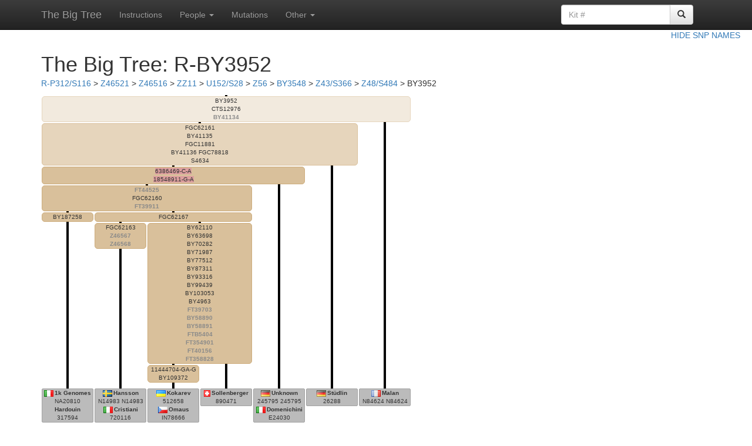

--- FILE ---
content_type: text/html; charset=UTF-8
request_url: http://www.ytree.net/DisplayTree.php?blockID=1533
body_size: 10370
content:
<!DOCTYPE html>
<html lang="en">
  <head>
    <meta charset="utf-8">
    <meta http-equiv="X-UA-Compatible" content="IE=edge">
    <meta name="viewport" content="width=device-width, initial-scale=1">
    <!-- The above 3 meta tags *must* come first in the head; any other head content must come *after* these tags -->
	<title>The Big Tree</title>
    
	<!-- Bootstrap -->
    <link href="https://maxcdn.bootstrapcdn.com/bootstrap/3.3.5/css/bootstrap.min.css" rel="stylesheet">
    <!-- Bootstrap theme -->
    <link href="https://maxcdn.bootstrapcdn.com/bootstrap/3.3.5/css/bootstrap-theme.min.css" rel="stylesheet">

    <!-- Custom styles for this template -->
    <link href="theme.css" rel="stylesheet">

    <!-- HTML5 shim and Respond.js for IE8 support of HTML5 elements and media queries -->
    <!--[if lt IE 9]>
      <script src="https://oss.maxcdn.com/html5shiv/3.7.2/html5shiv.min.js"></script>
      <script src="https://oss.maxcdn.com/respond/1.4.2/respond.min.js"></script>
    <![endif]-->
<script>
function submitform(bID)
{
  document.treeForm.blockID.value = bID;
  document.treeForm.submit();
}

function submitpform(bID)
{
  document.parentForm.blockID.value = bID;
  document.parentForm.submit();
}
</script>
<style>
.lnk
{
	text-decoration: underline;
	cursor:pointer;
}

.backdrop
{
//	font-family:verdana,helvetica,arial,sans-serif;
	margin:0px;
	font-size:10px;
	background-image:url('Images/drop.png');
	background-repeat: repeat;
	position:relative;
	z-index:10;
}

div.node
{
	border:1px solid rgb(205,172,123);
	background:rgb(217,192,155);
	border-radius:5px;
	text-align:center;
	white-space:nowrap;
	overflow:hidden;
	text-overflow:ellipsis;
	z-index:20;
	line_height:12px;
	margin-right:1px;
	margin-left:1px;
	cursor:pointer;
	position:relative;
}

.lft
{
	float:left;
}

.dropline
{
	background-color:white;
	background-image:url('Images/4b.png');
	background-repeat: no-repeat;
	background-position: top center;
	background-size: 4px 2px;
	height:2px;
	width:100%;
}

.men
{
	box-sizing: border-box;
	border:1px solid #a1a1a1;
	background:#bbbbbb;
	border-radius:2px;
	text-align:center;
	white-space:nowrap;
	overflow:hidden;
	text-overflow:ellipsis;
	z-index:20;
	margin-right:1px;
	margin-left:1px;
	position:relative;
	width:88px;
	float:left;
}

.men a
{
	color: inherit;
	text-decoration: none;
}

.men a:hover
{
	text-decoration: underline;
}
</style>
</head>

<body role="document">

    <!-- Fixed navbar -->
    <nav class="navbar navbar-inverse navbar-fixed-top">
      <div class="container">
        <div class="navbar-header">
          <button type="button" class="navbar-toggle collapsed" data-toggle="collapse" data-target="#navbar" aria-expanded="false" aria-controls="navbar">
            <span class="sr-only">Toggle navigation</span>
            <span class="icon-bar"></span>
            <span class="icon-bar"></span>
            <span class="icon-bar"></span>
          </button>
          <a class="navbar-brand" href="/">The Big Tree</a>
        </div>
        <div id="navbar" class="navbar-collapse collapse">
          <ul class="nav navbar-nav">
<!--            <li class="active"><a href="/">Home</a></li> -->
            <li><a href="Instructions.html">Instructions</a></li>
            <li class="dropdown">
              <a href="#" class="dropdown-toggle" data-toggle="dropdown" role="button" aria-haspopup="true" aria-expanded="false">People <span class="caret"></span></a>
              <ul class="dropdown-menu">
				<li><a href="ToDo.php">To Do List</a></li>
				<li><a href="Recent.php">Recently Finished</a></li>
				<li><a href="PeopleIndex.php">All People</a></li>
              </ul>
            </li>
			<li><a href="SNPIndex.php">Mutations</a></li>  
            <li class="dropdown">
              <a href="#" class="dropdown-toggle" data-toggle="dropdown" role="button" aria-haspopup="true" aria-expanded="false">Other <span class="caret"></span></a>
              <ul class="dropdown-menu">
                <li><a href="Changes.html">Changes</a></li>
				<li><a href="FAQ.php">FAQ</a></li>
				<li><a href="Stats.php">Statistics</a></li>
                <li><a href="ListAllReplacements.php">INDEL Rules</a></li>
                <li><a href="ListAllSTRs.php">Reference STRs</a></li>
                <li><a href="hg19tohg38.html">hg19 to hg38</a></li>
              </ul>
            </li>
          </ul>
 
		<div class="col-sm-3 col-md-3 pull-right">
		<form class="navbar-form" role="search" action="PeopleIndex.php" method="get" enctype="multipart/form-data">
		<div class="input-group">
			<input type="text" class="form-control" placeholder="Kit #" name="kit">
			<div class="input-group-btn">
				<button class="btn btn-default" type="submit"><span class="glyphicon glyphicon-search"></span></button>
			</div>
		</div>
		</form>
		</div>

        </div><!--/.nav-collapse -->
      </div>
    </nav>

<div class="container theme-showcase" role="main">

<div style='position:fixed; right:20px; top:50px;'><a href='DisplayTree.php?blockID=1533&labels=false'>HIDE SNP NAMES</a></div>

<h1 style='margin-bottom:3px;'>The Big Tree: R-BY3952</h1>
<form name='parentForm' action='DisplayTree.php' method='get' enctype='multipart/form-data'>
<input id='bID' type='hidden' name='blockID'>
<p><a onclick='submitpform(1)'>R-P312/S116</a> > <a onclick='submitpform(7731)'>Z46521</a> > <a onclick='submitpform(1565)'>Z46516</a> > <a onclick='submitpform(2)'>ZZ11</a> > <a onclick='submitpform(28)'>U152/S28</a> > <a onclick='submitpform(5614)'>Z56</a> > <a onclick='submitpform(2153)'>BY3548</a> > <a onclick='submitpform(439)'>Z43/S366</a> > <a onclick='submitpform(790)'>Z48/S484</a> > BY3952</p>
</form>
<form name='treeForm' action='BlockInfo.php' method='get' enctype='multipart/form-data'><input type='hidden' name='blockID'></form>
<div class='backdrop' style='width:630px'>
<div class='lft' style='width:630px; padding-top:0px;'>
<div class='dropline'></div>
<div class='node' onclick='submitform(1533)' style='background-color:rgb(242,234,222); border-color:rgb(230,213,188);'>
<span title='8960793-CA-C'>BY3952</span><br>
<span title='26626539-G-A'>CTS12976</span><br>
<span title='20277944-T-A' style='font-weight:bold; color:#898989;'>BY41134</span><br>
</div>
<div class='lft' style='width:540px;'>
<div class='dropline'></div>
<div class='node' onclick='submitform(826)' style='background-color:rgb(230,213,188); border-color:rgb(217,192,155);'>
<span title='3847032-T-A'>FGC62161</span><br>
<span title='20280607-C-A'>BY41135</span><br>
<span title='20449993-T-G'>FGC11881</span><br>
<span title='20311276-G-T'>BY41136 FGC78818</span><br>
<span title='20624528-C-A'>S4634</span><br>
</div>
<div class='lft' style='width:450px;'>
<div class='dropline'></div>
<div class='node' onclick='submitform(1542)'><span style='background-color:rgb(220,158,158);'>6386469-C-A</span><br>
<span style='background-color:rgb(220,158,158);'>18548911-G-A</span><br>
</div>
<div class='lft' style='width:360px;'>
<div class='dropline'></div>
<div class='node' onclick='submitform(1543)'><span title='26355243-C-G' style='font-weight:bold; color:#898989;'>FT44525</span><br>
<span title='22282043-C-A'>FGC62160</span><br>
<span title='6052792-T-C' style='font-weight:bold; color:#898989;'>FT39911</span><br>
</div>
<div class='lft' style='width:90px;'>
<div class='dropline'></div>
<div class='node' onclick='submitform(4519)'><span title='13242516-T-C'>BY187258</span><br>
</div>
</div>
<div class='lft' style='width:270px;'>
<div class='dropline'></div>
<div class='node' onclick='submitform(2095)'><span title='9322226-G-T'>FGC62167</span><br>
</div>
<div class='lft' style='width:90px;'>
<div class='dropline'></div>
<div class='node' onclick='submitform(3113)'><span title='6949790-A-G'>FGC62163</span><br>
<span title='This mutation does not have a simple form.  Click the block for more details.' style='font-weight:bold; color:#898989;'>Z46567</span><br>
<span title='This mutation does not have a simple form.  Click the block for more details.' style='font-weight:bold; color:#898989;'>Z46568</span><br>
</div>
</div>
<div class='lft' style='width:180px;'>
<div class='dropline'></div>
<div class='node' onclick='submitform(6202)'><span title='7038948-T-C'>BY62110</span><br>
<span title='7310825-A-G'>BY63698</span><br>
<span title='8277162-G-T'>BY70282</span><br>
<span title='8492745-C-T'>BY71987</span><br>
<span title='9191487-G-A'>BY77512</span><br>
<span title='11502487-A-C'>BY87311</span><br>
<span title='12022880-G-A'>BY93316</span><br>
<span title='12941932-A-G'>BY99439</span><br>
<span title='13536340-C-T'>BY103053</span><br>
<span title='20307842-G-C'>BY4963</span><br>
<span title='5731342-G-A' style='font-weight:bold; color:#898989;'>FT39703</span><br>
<span title='5984818-T-A' style='font-weight:bold; color:#898989;'>BY58890</span><br>
<span title='5984820-T-G' style='font-weight:bold; color:#898989;'>BY58891</span><br>
<span title='5985774-G-A' style='font-weight:bold; color:#898989;'>FTB5404</span><br>
<span title='5987031-A-C' style='font-weight:bold; color:#898989;'>FT354901</span><br>
<span title='6738538-G-T' style='font-weight:bold; color:#898989;'>FT40156</span><br>
<span title='16518718-A-C' style='font-weight:bold; color:#898989;'>FT358828</span><br>
</div>
<div class='lft' style='width:90px;'>
<div class='dropline'></div>
<div class='node' onclick='submitform(6691)'>11444704-GA-G<br>
<span title='14560292-A-T'>BY109372</span><br>
</div>
</div>
</div>
</div>
</div>
</div>
</div>
</div>
<div style='clear:both; padding-top:10px; background-color:white; background-clip:content-box;'>
<div class='men'><img src='Images/Flags/it.png' style='padding-right:2px;' title='Italy'><b><a href='SNPinfoForPerson.php?personID=1020'>1k Genomes</b></a><br>NA20810<br><b><a href='SNPinfoForPerson.php?personID=8950'>Hardouin</b></a><br>317594<br></div>
<div class='men'><img src='Images/Flags/se.png' style='padding-right:2px;' title='Sweden'><b><a href='SNPinfoForPerson.php?personID=2951'>Hansson</b></a><br>N14983 N14983<br><img src='Images/Flags/it.png' style='padding-right:2px;' title='Italy'><b><a href='SNPinfoForPerson.php?personID=6671'>Cristiani</b></a><br>720116<br></div>
<div class='men'><img src='Images/Flags/ua.png' style='padding-right:2px;' title='Ukraine'><b><a href='SNPinfoForPerson.php?personID=4970'>Kokarev</b></a><br>512658<br><img src='Images/Flags/cz.png' style='padding-right:2px;' title='Czech Republic'><b><a href='SNPinfoForPerson.php?personID=12456'>Omaus</b></a><br>IN78666<br></div>
<div class='men'><img src='Images/Flags/ch.png' style='padding-right:2px;' title='Switzerland'><b><a href='SNPinfoForPerson.php?personID=11804'>Sollenberger</b></a><br>890471<br></div>
<div class='men'><img src='Images/Flags/de.png' style='padding-right:2px;' title='Germany'><b><a href='SNPinfoForPerson.php?personID=1428'>Unknown</b></a><br>245795 245795<br><img src='Images/Flags/it.png' style='padding-right:2px;' title='Italy'><b><a href='SNPinfoForPerson.php?personID=9010'>Domenichini</b></a><br>E24030<br></div>
<div class='men'><img src='Images/Flags/de.png' style='padding-right:2px;' title='Germany'><b><a href='SNPinfoForPerson.php?personID=3712'>St&uuml;dlin</b></a><br>26288<br></div>
<div class='men'><img src='Images/Flags/fr.png' style='padding-right:2px;' title='France'><b><a href='SNPinfoForPerson.php?personID=3713'>Malan</b></a><br>N84624 N84624<br></div>
<div style='clear:both; height:35px'></div>
</div>
</div>

<p>
<form action="DisplayTree.php" method="get" enctype="multipart/form-data">
Overlay STR Data for an STR: 
<input type="hidden" name="blockID" value="1533">
<input type="hidden" name="labels" value="1">
<input type="hidden" name="star" value="">
<select name="STR">
<option value=''>- NONE -</option><option value='DYS393'>DYS393</option><option value='DYS390'>DYS390</option><option value='DYS19'>DYS19</option><option value='DYS391'>DYS391</option><option value='DYS385'>DYS385</option><option value='DYS426'>DYS426</option><option value='DYS388'>DYS388</option><option value='DYS439'>DYS439</option><option value='DYS389i'>DYS389i</option><option value='DYS392'>DYS392</option><option value='DYS389ii'>DYS389ii</option><option value='DYS458'>DYS458</option><option value='DYS459'>DYS459</option><option value='DYS455'>DYS455</option><option value='DYS454'>DYS454</option><option value='DYS447'>DYS447</option><option value='DYS437'>DYS437</option><option value='DYS448'>DYS448</option><option value='DYS449'>DYS449</option><option value='DYS464'>DYS464</option><option value='DYS460'>DYS460</option><option value='Y-GATA-H4'>Y-GATA-H4</option><option value='YCAII'>YCAII</option><option value='DYS456'>DYS456</option><option value='DYS607'>DYS607</option><option value='DYS576'>DYS576</option><option value='DYS570'>DYS570</option><option value='CDY'>CDY</option><option value='DYS442'>DYS442</option><option value='DYS438'>DYS438</option><option value='DYS531'>DYS531</option><option value='DYS578'>DYS578</option><option value='DYF395S1'>DYF395S1</option><option value='DYS590'>DYS590</option><option value='DYS537'>DYS537</option><option value='DYS641'>DYS641</option><option value='DYS472'>DYS472</option><option value='DYF406S1'>DYF406S1</option><option value='DYS511'>DYS511</option><option value='DYS425'>DYS425</option><option value='DYS413'>DYS413</option><option value='DYS557'>DYS557</option><option value='DYS594'>DYS594</option><option value='DYS436'>DYS436</option><option value='DYS490'>DYS490</option><option value='DYS534'>DYS534</option><option value='DYS450'>DYS450</option><option value='DYS444'>DYS444</option><option value='DYS481'>DYS481</option><option value='DYS520'>DYS520</option><option value='DYS446'>DYS446</option><option value='DYS617'>DYS617</option><option value='DYS568'>DYS568</option><option value='DYS487'>DYS487</option><option value='DYS572'>DYS572</option><option value='DYS640'>DYS640</option><option value='DYS492'>DYS492</option><option value='DYS565'>DYS565</option><option value='DYS710'>DYS710</option><option value='DYS485'>DYS485</option><option value='DYS632'>DYS632</option><option value='DYS495'>DYS495</option><option value='DYS540'>DYS540</option><option value='DYS714'>DYS714</option><option value='DYS716'>DYS716</option><option value='DYS717'>DYS717</option><option value='DYS505'>DYS505</option><option value='DYS556'>DYS556</option><option value='DYS549'>DYS549</option><option value='DYS589'>DYS589</option><option value='DYS522'>DYS522</option><option value='DYS494'>DYS494</option><option value='DYS533'>DYS533</option><option value='DYS636'>DYS636</option><option value='DYS575'>DYS575</option><option value='DYS638'>DYS638</option><option value='DYS462'>DYS462</option><option value='DYS452'>DYS452</option><option value='DYS445'>DYS445</option><option value='Y-GATA-A10'>Y-GATA-A10</option><option value='DYS463'>DYS463</option><option value='DYS441'>DYS441</option><option value='Y-GGAAT-1B07'>Y-GGAAT-1B07</option><option value='DYS525'>DYS525</option><option value='DYS712'>DYS712</option><option value='DYS593'>DYS593</option><option value='DYS650'>DYS650</option><option value='DYS532'>DYS532</option><option value='DYS715'>DYS715</option><option value='DYS504'>DYS504</option><option value='DYS513'>DYS513</option><option value='DYS561'>DYS561</option><option value='DYS552'>DYS552</option><option value='DYS726'>DYS726</option><option value='DYS635'>DYS635</option><option value='DYS587'>DYS587</option><option value='DYS643'>DYS643</option><option value='DYS497'>DYS497</option><option value='DYS510'>DYS510</option><option value='DYS434'>DYS434</option><option value='DYS461'>DYS461</option><option value='DYS435'>DYS435</option><option value='FTY371'>FTY371</option><option value='FTY303'>FTY303</option><option value='FTY10'>FTY10</option><option value='FTY284'>FTY284</option><option value='FTY219'>FTY219</option><option value='FTY324'>FTY324</option><option value='FTY327'>FTY327</option><option value='FTY394'>FTY394</option><option value='DYS538'>DYS538</option><option value='FTY220'>FTY220</option><option value='FTY254'>FTY254</option><option value='FTY19'>FTY19</option><option value='FTY4'>FTY4</option><option value='DYS577'>DYS577</option><option value='FTY24'>FTY24</option><option value='FTY346'>FTY346</option><option value='FTY160'>FTY160</option><option value='FTY62'>FTY62</option><option value='FTY400'>FTY400</option><option value='FTY114'>FTY114</option><option value='FTY246'>FTY246</option><option value='FTY26'>FTY26</option><option value='FTY368'>FTY368</option><option value='FTY173'>FTY173</option><option value='FTY209'>FTY209</option><option value='FTY337'>FTY337</option><option value='FTY81'>FTY81</option><option value='FTY387'>FTY387</option><option value='FTY361'>FTY361</option><option value='FTY330'>FTY330</option><option value='FTY65'>FTY65</option><option value='FTY168'>FTY168</option><option value='FTY171'>FTY171</option><option value='FTY136'>FTY136</option><option value='FTY53'>FTY53</option><option value='FTY40'>FTY40</option><option value='FTY386'>FTY386</option><option value='FTY100'>FTY100</option><option value='FTY152'>FTY152</option><option value='FTY55'>FTY55</option><option value='FTY297'>FTY297</option><option value='FTY370'>FTY370</option><option value='FTY103'>FTY103</option><option value='FTY64'>FTY64</option><option value='FTY174'>FTY174</option><option value='FTY313'>FTY313</option><option value='FTY362'>FTY362</option><option value='FTY342'>FTY342</option><option value='FTY161'>FTY161</option><option value='FTY374'>FTY374</option><option value='FTY316'>FTY316</option><option value='FTY101'>FTY101</option><option value='FTY204'>FTY204</option><option value='DYS477'>DYS477</option><option value='FTY192'>FTY192</option><option value='DYS502'>DYS502</option><option value='FTY341'>FTY341</option><option value='DYS493'>DYS493</option><option value='FTY1'>FTY1</option><option value='FTY227'>FTY227</option><option value='DYS499'>DYS499</option><option value='FTY391'>FTY391</option><option value='FTY353'>FTY353</option><option value='FTY332'>FTY332</option><option value='FTY163'>FTY163</option><option value='DYS483'>DYS483</option><option value='FTY172'>FTY172</option><option value='FTY180'>FTY180</option><option value='DYS581'>DYS581</option><option value='FTY179'>FTY179</option><option value='FTY188'>FTY188</option><option value='FTY369'>FTY369</option><option value='FTY70'>FTY70</option><option value='FTY63'>FTY63</option><option value='DYS508'>DYS508</option><option value='FTY347'>FTY347</option><option value='FTY83'>FTY83</option><option value='FTY277'>FTY277</option><option value='FTY276'>FTY276</option><option value='FTY195'>FTY195</option><option value='FTY109'>FTY109</option><option value='FTY356'>FTY356</option><option value='FTY215'>FTY215</option><option value='FTY105'>FTY105</option><option value='FTY123'>FTY123</option><option value='FTY242'>FTY242</option><option value='FTY214'>FTY214</option><option value='FTY132'>FTY132</option><option value='FTY262'>FTY262</option><option value='FTY333'>FTY333</option><option value='FTY208'>FTY208</option><option value='DYF398B'>DYF398B</option><option value='FTY43'>FTY43</option><option value='FTY166'>FTY166</option><option value='FTY13'>FTY13</option><option value='FTY11'>FTY11</option><option value='DYS584'>DYS584</option><option value='DYS608'>DYS608</option><option value='FTY95'>FTY95</option><option value='FTY151'>FTY151</option><option value='FTY388'>FTY388</option><option value='FTY256'>FTY256</option><option value='DYS580'>DYS580</option><option value='FTY234'>FTY234</option><option value='FTY268'>FTY268</option><option value='FTY139'>FTY139</option><option value='FTY27'>FTY27</option><option value='FTY75'>FTY75</option><option value='DYS512'>DYS512</option><option value='FTY329'>FTY329</option><option value='FTY320'>FTY320</option><option value='FTY7'>FTY7</option><option value='FTY247'>FTY247</option><option value='FTY211'>FTY211</option><option value='DYS474'>DYS474</option><option value='FTY39'>FTY39</option><option value='FTY376'>FTY376</option><option value='FTY37'>FTY37</option><option value='FTY373'>FTY373</option><option value='DYS475'>DYS475</option><option value='FTY138'>FTY138</option><option value='FTY288'>FTY288</option><option value='FTY264'>FTY264</option><option value='FTY93'>FTY93</option><option value='FTY380'>FTY380</option><option value='FTY18'>FTY18</option><option value='FTY115'>FTY115</option><option value='DYS569'>DYS569</option><option value='FTY390'>FTY390</option><option value='FTY46'>FTY46</option><option value='FTY243'>FTY243</option><option value='FTY322'>FTY322</option><option value='FTY281'>FTY281</option><option value='FTY153'>FTY153</option><option value='FTY181'>FTY181</option><option value='FTY184'>FTY184</option><option value='FTY359'>FTY359</option><option value='FTY121'>FTY121</option><option value='FTY74'>FTY74</option><option value='FTY279'>FTY279</option><option value='DYS530'>DYS530</option><option value='FTY45'>FTY45</option><option value='DYS573'>DYS573</option><option value='DYS542'>DYS542</option><option value='FTY36'>FTY36</option><option value='FTY304'>FTY304</option><option value='FTY203'>FTY203</option><option value='FTY291'>FTY291</option><option value='FTY142'>FTY142</option><option value='FTY191'>FTY191</option><option value='FTY183'>FTY183</option><option value='FTY141'>FTY141</option><option value='FTY299'>FTY299</option><option value='FTY193'>FTY193</option><option value='FTY124'>FTY124</option><option value='FTY16'>FTY16</option><option value='FTY236'>FTY236</option><option value='FTY185'>FTY185</option><option value='FTY378'>FTY378</option><option value='FTY225'>FTY225</option><option value='FTY397'>FTY397</option><option value='FTY3'>FTY3</option><option value='FTY67'>FTY67</option><option value='FTY182'>FTY182</option><option value='FTY334'>FTY334</option><option value='DYS623'>DYS623</option><option value='FTY348'>FTY348</option><option value='FTY357'>FTY357</option><option value='FTY275'>FTY275</option><option value='FTY306'>FTY306</option><option value='FTY383'>FTY383</option><option value='FTY253'>FTY253</option><option value='FTY285'>FTY285</option><option value='DYS645'>DYS645</option><option value='FTY17'>FTY17</option><option value='FTY85'>FTY85</option><option value='DYS598'>DYS598</option><option value='FTY375'>FTY375</option><option value='FTY325'>FTY325</option><option value='FTY12'>FTY12</option><option value='FTY365'>FTY365</option><option value='FTY35'>FTY35</option><option value='FTY237'>FTY237</option><option value='FTY238'>FTY238</option><option value='FTY305'>FTY305</option><option value='FTY56'>FTY56</option><option value='FTY129'>FTY129</option><option value='FTY352'>FTY352</option><option value='FTY292'>FTY292</option><option value='FTY154'>FTY154</option><option value='DYS539'>DYS539</option><option value='FTY301'>FTY301</option><option value='FTY366'>FTY366</option><option value='FTY231'>FTY231</option><option value='DYS618'>DYS618</option><option value='FTY216'>FTY216</option><option value='FTY82'>FTY82</option><option value='FTY393'>FTY393</option><option value='FTY155'>FTY155</option><option value='FTY68'>FTY68</option><option value='FTY32'>FTY32</option><option value='FTY265'>FTY265</option><option value='FTY300'>FTY300</option><option value='FTY143'>FTY143</option><option value='FTY201'>FTY201</option><option value='FTY199'>FTY199</option><option value='FTY86'>FTY86</option><option value='FTY98'>FTY98</option><option value='FTY144'>FTY144</option><option value='DYS541'>DYS541</option><option value='DYS507'>DYS507</option><option value='FTY20'>FTY20</option><option value='FTY116'>FTY116</option><option value='FTY308'>FTY308</option><option value='FTY177'>FTY177</option><option value='FTY89'>FTY89</option><option value='FTY158'>FTY158</option><option value='FTY22'>FTY22</option><option value='FTY84'>FTY84</option><option value='FTY186'>FTY186</option><option value='FTY396'>FTY396</option><option value='FTY91'>FTY91</option><option value='FTY29'>FTY29</option><option value='FTY78'>FTY78</option><option value='FTY229'>FTY229</option><option value='FTY260'>FTY260</option><option value='FTY250'>FTY250</option><option value='FTY364'>FTY364</option><option value='DYS476'>DYS476</option><option value='FTY221'>FTY221</option><option value='FTY57'>FTY57</option><option value='FTY377'>FTY377</option><option value='FTY384'>FTY384</option><option value='DYS466'>DYS466</option><option value='FTY363'>FTY363</option><option value='FTY137'>FTY137</option><option value='FTY69'>FTY69</option><option value='FTY72'>FTY72</option><option value='FTY251'>FTY251</option><option value='FTY2'>FTY2</option><option value='FTY217'>FTY217</option><option value='FTY257'>FTY257</option><option value='FTY120'>FTY120</option><option value='FTY25'>FTY25</option><option value='FTY252'>FTY252</option><option value='FTY33'>FTY33</option><option value='FTY42'>FTY42</option><option value='FTY54'>FTY54</option><option value='FTY372'>FTY372</option><option value='DYS480'>DYS480</option><option value='FTY176'>FTY176</option><option value='FTY76'>FTY76</option><option value='FTY66'>FTY66</option><option value='FTY197'>FTY197</option><option value='FTY385'>FTY385</option><option value='FTY270'>FTY270</option><option value='FTY298'>FTY298</option><option value='FTY198'>FTY198</option><option value='FTY117'>FTY117</option><option value='DYS544'>DYS544</option><option value='FTY159'>FTY159</option><option value='FTY232'>FTY232</option><option value='FTY156'>FTY156</option><option value='FTY343'>FTY343</option><option value='FTY296'>FTY296</option><option value='FTY311'>FTY311</option><option value='FTY344'>FTY344</option><option value='FTY178'>FTY178</option><option value='FTY367'>FTY367</option><option value='FTY73'>FTY73</option><option value='FTY112'>FTY112</option><option value='FTY295'>FTY295</option><option value='DYS616'>DYS616</option><option value='FTY338'>FTY338</option><option value='FTY196'>FTY196</option><option value='FTY157'>FTY157</option><option value='FTY162'>FTY162</option><option value='DYS551'>DYS551</option><option value='FTY148'>FTY148</option><option value='FTY94'>FTY94</option><option value='FTY52'>FTY52</option><option value='FTY131'>FTY131</option><option value='FTY9'>FTY9</option><option value='FTY194'>FTY194</option><option value='FTY8'>FTY8</option><option value='FTY318'>FTY318</option><option value='FTY317'>FTY317</option><option value='FTY99'>FTY99</option><option value='FTY289'>FTY289</option><option value='FTY169'>FTY169</option><option value='FTY51'>FTY51</option><option value='FTY345'>FTY345</option><option value='FTY398'>FTY398</option><option value='FTY111'>FTY111</option><option value='FTY273'>FTY273</option><option value='FTY382'>FTY382</option><option value='FTY47'>FTY47</option><option value='FTY30'>FTY30</option><option value='FTY147'>FTY147</option><option value='DYS615'>DYS615</option><option value='FTY302'>FTY302</option><option value='FTY354'>FTY354</option><option value='FTY326'>FTY326</option><option value='FTY88'>FTY88</option><option value='FTY248'>FTY248</option><option value='FTY267'>FTY267</option><option value='FTY170'>FTY170</option><option value='FTY60'>FTY60</option><option value='DYS453'>DYS453</option><option value='FTY249'>FTY249</option><option value='FTY167'>FTY167</option><option value='DYS624'>DYS624</option><option value='FTY134'>FTY134</option><option value='FTY235'>FTY235</option><option value='FTY145'>FTY145</option><option value='FTY14'>FTY14</option><option value='FTY80'>FTY80</option><option value='FTY50'>FTY50</option><option value='DYS514'>DYS514</option><option value='FTY340'>FTY340</option><option value='DYS585'>DYS585</option><option value='DYS516'>DYS516</option><option value='FTY293'>FTY293</option><option value='FTY207'>FTY207</option><option value='FTY278'>FTY278</option><option value='FTY210'>FTY210</option><option value='DYS523'>DYS523</option><option value='FTY269'>FTY269</option><option value='FTY530'>FTY530</option><option value='FTY1156'>FTY1156</option><option value='FTY1070'>FTY1070</option><option value='FTY906'>FTY906</option><option value='FTY1004'>FTY1004</option><option value='FTY331'>FTY331</option><option value='FTY31'>FTY31</option><option value='FTY226'>FTY226</option><option value='FTY335'>FTY335</option><option value='DYS583'>DYS583</option><option value='FTY339'>FTY339</option><option value='FTY113'>FTY113</option><option value='FTY280'>FTY280</option><option value='FTY255'>FTY255</option><option value='FTY59'>FTY59</option><option value='DYS620'>DYS620</option><option value='FTY349'>FTY349</option><option value='FTY130'>FTY130</option><option value='FTY119'>FTY119</option><option value='DYF398A'>DYF398A</option><option value='FTY58'>FTY58</option><option value='FTY127'>FTY127</option><option value='FTY321'>FTY321</option><option value='FTY92'>FTY92</option><option value='FTY392'>FTY392</option><option value='DYF392'>DYF392</option><option value='FTY290'>FTY290</option><option value='FTY312'>FTY312</option><option value='FTY135'>FTY135</option><option value='FTY150'>FTY150</option><option value='FTY294'>FTY294</option><option value='FTY244'>FTY244</option><option value='FTY48'>FTY48</option><option value='FTY282'>FTY282</option><option value='DYS489'>DYS489</option><option value='FTY272'>FTY272</option><option value='FTY239'>FTY239</option><option value='FTY258'>FTY258</option><option value='FTY49'>FTY49</option><option value='DYS574'>DYS574</option><option value='FTY41'>FTY41</option><option value='FTY905'>FTY905</option><option value='FTY1103'>FTY1103</option><option value='FTY502'>FTY502</option><option value='FTY743'>FTY743</option><option value='FTY443'>FTY443</option><option value='FTY670'>FTY670</option><option value='FTY883'>FTY883</option><option value='DYS631'>DYS631</option><option value='FTY1042'>FTY1042</option><option value='FTY510'>FTY510</option><option value='DYS389B'>DYS389B</option><option value='FTY512'>FTY512</option><option value='FTY837'>FTY837</option><option value='DYS642'>DYS642</option><option value='FTY407'>FTY407</option><option value='FTY935'>FTY935</option><option value='FTY563'>FTY563</option><option value='FTY1016'>FTY1016</option><option value='FTY1091'>FTY1091</option><option value='FTY1049'>FTY1049</option><option value='FTY1155'>FTY1155</option><option value='DYS602'>DYS602</option><option value='FTY587'>FTY587</option><option value='FTY635'>FTY635</option><option value='FTY904'>FTY904</option><option value='DYS543'>DYS543</option><option value='FTY1148'>FTY1148</option><option value='FTY861'>FTY861</option><option value='FTY742'>FTY742</option><option value='FTY433'>FTY433</option><option value='FTY1039'>FTY1039</option><option value='FTY71'>FTY71</option><option value='FTY259'>FTY259</option><option value='FTY108'>FTY108</option><option value='FTY336'>FTY336</option><option value='FTY44'>FTY44</option><option value='FTY233'>FTY233</option><option value='FTY274'>FTY274</option><option value='FTY34'>FTY34</option><option value='FTY942'>FTY942</option><option value='FTY1068'>FTY1068</option><option value='FTY945'>FTY945</option><option value='FTY1051'>FTY1051</option><option value='FTY658'>FTY658</option><option value='FTY625'>FTY625</option><option value='FTY800'>FTY800</option><option value='FTY818'>FTY818</option><option value='FTY971'>FTY971</option><option value='FTY509'>FTY509</option><option value='FTY1025'>FTY1025</option><option value='FTY835'>FTY835</option><option value='FTY984'>FTY984</option><option value='DYS637'>DYS637</option><option value='FTY832'>FTY832</option><option value='FTY689'>FTY689</option><option value='FTY998'>FTY998</option><option value='FTY520'>FTY520</option><option value='FTY445'>FTY445</option><option value='FTY809'>FTY809</option><option value='FTY428'>FTY428</option><option value='FTY562'>FTY562</option><option value='FTY897'>FTY897</option><option value='FTY1064'>FTY1064</option><option value='FTY1088'>FTY1088</option><option value='FTY1052'>FTY1052</option><option value='DYF405'>DYF405</option><option value='FTY310'>FTY310</option><option value='FTY189'>FTY189</option><option value='DYS488'>DYS488</option><option value='FTY283'>FTY283</option><option value='FTY28'>FTY28</option><option value='FTY578'>FTY578</option><option value='DYS484'>DYS484</option><option value='FTY858'>FTY858</option><option value='FTY596'>FTY596</option><option value='FTY915'>FTY915</option><option value='FTY446'>FTY446</option><option value='FTY452'>FTY452</option><option value='FTY1006'>FTY1006</option><option value='FTY612'>FTY612</option><option value='FTY507'>FTY507</option><option value='FTY614'>FTY614</option><option value='FTY824'>FTY824</option><option value='FTY1055'>FTY1055</option><option value='FTY690'>FTY690</option><option value='FTY2318'>FTY2318</option><option value='FTY981'>FTY981</option><option value='FTY946'>FTY946</option><option value='FTY1040'>FTY1040</option><option value='DYS718'>DYS718</option><option value='FTY15'>FTY15</option><option value='FTY2025'>FTY2025</option><option value='DYS685u1'>DYS685u1</option><option value='DYS596u5'>DYS596u5</option><option value='FTY1511'>FTY1511</option><option value='FTY769'>FTY769</option><option value='FTY923'>FTY923</option><option value='FTY1167'>FTY1167</option><option value='FTY415'>FTY415</option><option value='FTY505'>FTY505</option><option value='FTY241'>FTY241</option><option value='FTY2263'>FTY2263</option><option value='FTY517'>FTY517</option><option value='FTY2180'>FTY2180</option><option value='FTY775'>FTY775</option><option value='DYS567'>DYS567</option><option value='FTY444'>FTY444</option><option value='FTY691'>FTY691</option><option value='FTY1120'>FTY1120</option><option value='FTY223'>FTY223</option><option value='DYF393u3'>DYF393u3</option><option value='FTY1850'>FTY1850</option><option value='FTY645'>FTY645</option><option value='FTY696'>FTY696</option><option value='FTY1166'>FTY1166</option><option value='FTY991'>FTY991</option><option value='FTY912'>FTY912</option><option value='DYS551u4'>DYS551u4</option><option value='FTY447'>FTY447</option><option value='DYS518u3'>DYS518u3</option><option value='FTY875'>FTY875</option><option value='DYS536u1'>DYS536u1</option><option value='FTY585'>FTY585</option><option value='FTY896'>FTY896</option><option value='FTY731'>FTY731</option><option value='FTY401'>FTY401</option><option value='FTY2011'>FTY2011</option><option value='FTY665'>FTY665</option><option value='FTY814'>FTY814</option><option value='FTY2050'>FTY2050</option><option value='DYS626u3'>DYS626u3</option><option value='FTY750'>FTY750</option><option value='FTY471'>FTY471</option><option value='FTY985'>FTY985</option><option value='FTY589'>FTY589</option><option value='FTY420'>FTY420</option><option value='FTY921'>FTY921</option><option value='FTY457'>FTY457</option><option value='FTY657'>FTY657</option><option value='FTY1110'>FTY1110</option><option value='FTY485'>FTY485</option><option value='FTY315'>FTY315</option><option value='FTY1852'>FTY1852</option><option value='FTY1107'>FTY1107</option><option value='FTY489'>FTY489</option><option value='FTY522'>FTY522</option><option value='FTY654'>FTY654</option><option value='FTY110'>FTY110</option><option value='FTY881'>FTY881</option><option value='DYS470'>DYS470</option><option value='FTY534'>FTY534</option><option value='FTY1101'>FTY1101</option><option value='FTY1933'>FTY1933</option><option value='FTY936'>FTY936</option><option value='FTY772'>FTY772</option><option value='FTY1047'>FTY1047</option><option value='FTY2351'>FTY2351</option><option value='FTY680'>FTY680</option><option value='FTY2254'>FTY2254</option><option value='FTY1030'>FTY1030</option><option value='FTY2083'>FTY2083</option><option value='FTY287'>FTY287</option><option value='FTY797'>FTY797</option><option value='FTY2366'>FTY2366</option><option value='FTY951'>FTY951</option><option value='FTY774'>FTY774</option><option value='FTY1116'>FTY1116</option><option value='DYS621'>DYS621</option><option value='FTY885'>FTY885</option><option value='FTY1012'>FTY1012</option><option value='DYF394u1'>DYF394u1</option><option value='FTY888'>FTY888</option><option value='FTY648'>FTY648</option><option value='FTY725'>FTY725</option><option value='FTY643'>FTY643</option><option value='FTY927'>FTY927</option><option value='FTY1022'>FTY1022</option><option value='DYS559'>DYS559</option><option value='FTY933'>FTY933</option><option value='FTY633'>FTY633</option><option value='FTY900'>FTY900</option><option value='FTY1848'>FTY1848</option><option value='FTY478'>FTY478</option><option value='FTY533'>FTY533</option><option value='FTY467'>FTY467</option><option value='FTY1900'>FTY1900</option><option value='FTY421'>FTY421</option><option value='DYS612u5'>DYS612u5</option><option value='DYS595'>DYS595</option><option value='FTY668'>FTY668</option><option value='FTY1028'>FTY1028</option><option value='DYS579'>DYS579</option><option value='FTY646'>FTY646</option><option value='FTY1026'>FTY1026</option><option value='FTY801'>FTY801</option><option value='FTY432'>FTY432</option><option value='FTY2301'>FTY2301</option><option value='FTY466'>FTY466</option><option value='FTY531'>FTY531</option><option value='FTY1083'>FTY1083</option><option value='FTY997'>FTY997</option><option value='FTY1114'>FTY1114</option><option value='FTY830'>FTY830</option><option value='FTY655'>FTY655</option><option value='FTY910'>FTY910</option><option value='FTY1143'>FTY1143</option><option value='FTY572'>FTY572</option><option value='DYS506'>DYS506</option><option value='DYS558u2'>DYS558u2</option><option value='FTY1127'>FTY1127</option><option value='FTY712'>FTY712</option><option value='FTY634'>FTY634</option><option value='FTY499'>FTY499</option><option value='FTY1094'>FTY1094</option><option value='FTY724'>FTY724</option><option value='FTY535'>FTY535</option><option value='FTY552'>FTY552</option><option value='FTY430'>FTY430</option><option value='FTY588'>FTY588</option><option value='DYS609'>DYS609</option><option value='FTY961'>FTY961</option><option value='FTY813'>FTY813</option><option value='FTY656'>FTY656</option><option value='FTY839'>FTY839</option><option value='FTY882'>FTY882</option><option value='FTY789'>FTY789</option><option value='FTY459'>FTY459</option><option value='FTY1037'>FTY1037</option><option value='FTY435'>FTY435</option><option value='FTY1157'>FTY1157</option><option value='FTY1546'>FTY1546</option><option value='FTY2242'>FTY2242</option><option value='FTY720'>FTY720</option><option value='DYS614u10'>DYS614u10</option><option value='FTY887'>FTY887</option><option value='FTY473'>FTY473</option><option value='FTY816'>FTY816</option><option value='FTY1060'>FTY1060</option><option value='FTY472'>FTY472</option><option value='FTY943'>FTY943</option><option value='FTY1482'>FTY1482</option><option value='FTY565'>FTY565</option><option value='DYS629'>DYS629</option><option value='FTY891'>FTY891</option><option value='FTY438'>FTY438</option><option value='DYS582'>DYS582</option><option value='FTY468'>FTY468</option><option value='FTY649'>FTY649</option><option value='FTY606'>FTY606</option><option value='FTY792'>FTY792</option><option value='FTY1087'>FTY1087</option><option value='FTY895'>FTY895</option><option value='DYS614u3'>DYS614u3</option><option value='FTY574'>FTY574</option><option value='FTY1556'>FTY1556</option><option value='FTY560'>FTY560</option><option value='FTY694'>FTY694</option><option value='FTY1097'>FTY1097</option><option value='DYS518u6'>DYS518u6</option><option value='FTY876'>FTY876</option><option value='FTY2443'>FTY2443</option><option value='FTY990'>FTY990</option><option value='FTY934'>FTY934</option><option value='FTY465'>FTY465</option><option value='FTY1046'>FTY1046</option><option value='FTY1312'>FTY1312</option><option value='FTY751'>FTY751</option><option value='FTY1915'>FTY1915</option><option value='FTY678'>FTY678</option><option value='FTY419'>FTY419</option><option value='FTY958'>FTY958</option><option value='FTY456'>FTY456</option><option value='DYS592u1'>DYS592u1</option><option value='FTY1172'>FTY1172</option><option value='FTY416'>FTY416</option><option value='FTY650'>FTY650</option><option value='FTY808'>FTY808</option><option value='FTY1542'>FTY1542</option><option value='DYS721u1'>DYS721u1</option><option value='FTY746'>FTY746</option><option value='FTY2233'>FTY2233</option><option value='FTY892'>FTY892</option><option value='FTY845'>FTY845</option><option value='FTY1034'>FTY1034</option><option value='FTY498'>FTY498</option><option value='DYF382u1'>DYF382u1</option><option value='FTY637'>FTY637</option><option value='DYS588'>DYS588</option><option value='FTY947'>FTY947</option><option value='DYS543u3'>DYS543u3</option><option value='FTY644'>FTY644</option><option value='DYS703'>DYS703</option><option value='DYS649'>DYS649</option><option value='FTY212'>FTY212</option><option value='FTY781'>FTY781</option><option value='FTY1106'>FTY1106</option><option value='FTY592'>FTY592</option><option value='FTY848'>FTY848</option><option value='FTY940'>FTY940</option><option value='FTY903'>FTY903</option><option value='FTY1081'>FTY1081</option><option value='FTY952'>FTY952</option><option value='DYS706u2'>DYS706u2</option><option value='FTY1084'>FTY1084</option><option value='FTY700'>FTY700</option><option value='FTY482'>FTY482</option><option value='DYS625u7'>DYS625u7</option><option value='FTY960'>FTY960</option><option value='FTY586'>FTY586</option><option value='FTY1330'>FTY1330</option><option value='FTY1119'>FTY1119</option><option value='FTY1762'>FTY1762</option><option value='FTY1010'>FTY1010</option><option value='FTY417'>FTY417</option><option value='FTY716'>FTY716</option><option value='DYS627u3'>DYS627u3</option><option value='FTY1942'>FTY1942</option><option value='FTY1067'>FTY1067</option><option value='FTY841'>FTY841</option><option value='FTY1031'>FTY1031</option><option value='FTY1082'>FTY1082</option><option value='FTY1023'>FTY1023</option><option value='FTY475'>FTY475</option><option value='FTY222'>FTY222</option><option value='FTY962'>FTY962</option><option value='FTY423'>FTY423</option><option value='FTY664'>FTY664</option><option value='DYS517u1'>DYS517u1</option><option value='FTY1076'>FTY1076</option><option value='FTY1557'>FTY1557</option><option value='FTY1154'>FTY1154</option><option value='DYS681'>DYS681</option><option value='FTY1002'>FTY1002</option><option value='DYS706u1'>DYS706u1</option><option value='FTY1174'>FTY1174</option><option value='FTY986'>FTY986</option><option value='FTY651'>FTY651</option><option value='FTY886'>FTY886</option><option value='FTY1078'>FTY1078</option><option value='DYS546u4'>DYS546u4</option><option value='FTY1092'>FTY1092</option><option value='FTY2471'>FTY2471</option><option value='FTY1111'>FTY1111</option><option value='FTY461'>FTY461</option><option value='FTY323'>FTY323</option><option value='FTY1013'>FTY1013</option><option value='FTY506'>FTY506</option><option value='FTY550'>FTY550</option><option value='FTY767'>FTY767</option><option value='FTY721'>FTY721</option><option value='DYS548'>DYS548</option><option value='FTY559'>FTY559</option><option value='DYS705'>DYS705</option><option value='FTY640'>FTY640</option><option value='FTY613'>FTY613</option><option value='FTY402'>FTY402</option><option value='FTY2426'>FTY2426</option><option value='FTY755'>FTY755</option></select>
<input type="submit" value="Overlay STR Data">
</form>
</p>


<br>

<p><div class='node' style='font-size:10px; width:84px; float:left;'>
<span title='15554497-C-T'>CTS4296</span><br>
<span style='background-color:rgb(220,158,158);'>22233413-G-A</span></div>Mutations written with a red background fall within a region of the Y chromosome, such as the palindromic region, which has left the position of the mutation ambiguous.  The true mutation may be at the indicated position, or at any one of a number of alternate positions.</p>
<div style="clear:both"></div>
<p><div class='node' style='font-size:10px; width:84px; float:left;'>
<span title='22456881-G-C' style='font-weight:bold; color:#898989;'>Z18068</span></div>SNP names which are <span style="font-weight:bold; color:#898989;">bold grey</span> indicates that their exact position on the tree is uncertain.  This SNP may belong further upstream or all downstream branches may not be positive for it.  This is often the case for SNPs found in FGC kits or 1kG kits in regions not covered by BigY tests.</p>
<div style="clear:both"></div>

</div> <!-- /container -->

<!-- Bootstrap core JavaScript
================================================== -->
<!-- Placed at the end of the document so the pages load faster -->
<script src="https://ajax.googleapis.com/ajax/libs/jquery/1.11.3/jquery.min.js"></script>
<script src="https://maxcdn.bootstrapcdn.com/bootstrap/3.3.5/js/bootstrap.min.js"></script>
<script src="https://getbootstrap.com/assets/js/docs.min.js"></script>
<!-- IE10 viewport hack for Surface/desktop Windows 8 bug -->
<script src="https://getbootstrap.com/assets/js/ie10-viewport-bug-workaround.js"></script>

</body>
</html>
